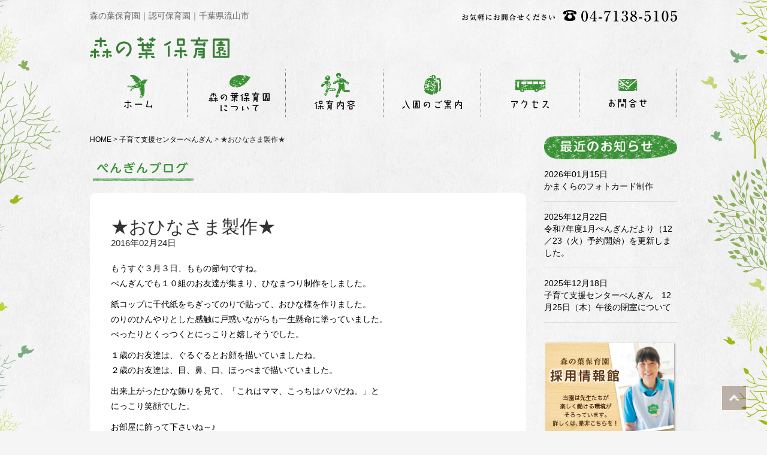

--- FILE ---
content_type: text/html; charset=UTF-8
request_url: http://morinohakids.jp/penguin-blog/451/
body_size: 27571
content:
<!DOCTYPE html>
<html lang="ja">
<head>
	<meta charset="UTF-8">
	<meta name="viewport" content="width=device-width">
	<title>★おひなさま製作★ | 社会福祉法人涼風会　森の葉保育園</title>

	<!-- Mobile Specific Meta -->
	<meta name="viewport" content="width=device-width, initial-scale=1">
	<!--[if IE]><meta http-equiv='X-UA-Compatible' content='IE=edge,chrome=1'><![endif]-->

	<!-- Bootstrap  -->
	<link href="http://morinohakids.jp/morinoha_newsite/wp-content/themes/ascyt10/assets/css/bootstrap.min.css" rel="stylesheet">

	<!-- icon fonts font Awesome -->
	<link href="http://morinohakids.jp/morinoha_newsite/wp-content/themes/ascyt10/assets/css/font-awesome.min.css" rel="stylesheet">

	<!-- Import Magnific Pop Up Styles -->
	<link rel="stylesheet" href="http://morinohakids.jp/morinoha_newsite/wp-content/themes/ascyt10/assets/css/magnific-popup.css">

	<!-- Import Custom Styles -->
	<link href="http://morinohakids.jp/morinoha_newsite/wp-content/themes/ascyt10/assets/css/custom.css" rel="stylesheet">
	<link href="http://morinohakids.jp/morinoha_newsite/wp-content/themes/ascyt10/assets/css/style.css" rel="stylesheet">

	<!-- Import Animate Styles -->
	<link href="http://morinohakids.jp/morinoha_newsite/wp-content/themes/ascyt10/assets/css/animate.min.css" rel="stylesheet">

	<!-- Import owl.carousel Styles -->
	<link href="http://morinohakids.jp/morinoha_newsite/wp-content/themes/ascyt10/assets/css/owl.carousel.css" rel="stylesheet">

	<!-- Import Custom Responsive Styles -->
	<link href="http://morinohakids.jp/morinoha_newsite/wp-content/themes/ascyt10/assets/css/responsive.css" rel="stylesheet">

	<!--[if IE]>
  		<script src="http://html5shiv.googlecode.com/svn/trunk/html5.js"></script>
  		<![endif]-->
	
<!-- All in One SEO Pack 2.2.7 by Michael Torbert of Semper Fi Web Design[123,158] -->
<meta name="description" itemprop="description" content="もうすぐ３月３日、ももの節句ですね。 ぺんぎんでも１０組のお友達が集まり、ひなまつり制作をしました。 紙コップに千代紙をちぎってのりで貼って、おひな様を作りました。 のりのひんやりとした感触に戸惑いながらも一生懸命に塗っていました。 ぺったりとくっつくとにっこりと嬉しそうでした。 １歳のお友達は、ぐる" />

<link rel="canonical" href="http://morinohakids.jp/penguin-blog/451/" />
<meta property="og:title" content="★おひなさま製作★ | 社会福祉法人涼風会　森の葉保育園" />
<meta property="og:type" content="article" />
<meta property="og:url" content="http://morinohakids.jp/penguin-blog/451/" />
<meta property="og:image" content="http://morinohakids.jp/morinoha_newsite/wp-content/uploads/2016/02/P1020124-e1456273361765.jpg" />
<meta property="og:site_name" content="社会福祉法人涼風会　森の葉保育園" />
<meta property="og:description" content="もうすぐ３月３日、ももの節句ですね。 ぺんぎんでも１０組のお友達が集まり、ひなまつり制作をしました。 紙コップに千代紙をちぎってのりで貼って、おひな様を作りました。 のりのひんやりとした感触に戸惑いながらも一生懸命に塗っていました。 ぺったりとくっつくとにっこりと嬉しそうでした。 １歳のお友達は、ぐるぐるとお顔を描いていましたね。 ２歳のお友達は、目、鼻、口、ほっぺまで描いていました。 出来上がったひな飾りを見て、「これはママ、こっちはパパだね。」と にっこり笑顔でした。 お部屋に飾って下さいね～♪" />
<meta property="article:published_time" content="2016-02-24T09:35:56Z" />
<meta property="article:modified_time" content="2016-04-25T09:20:35Z" />
<meta name="twitter:card" content="summary" />
<meta name="twitter:description" content="もうすぐ３月３日、ももの節句ですね。 ぺんぎんでも１０組のお友達が集まり、ひなまつり制作をしました。 紙コップに千代紙をちぎってのりで貼って、おひな様を作りました。 のりのひんやりとした感触に戸惑いながらも一生懸命に塗っていました。 ぺったりとくっつくとにっこりと嬉しそうでした。 １歳のお友達は、ぐるぐるとお顔を描いていましたね。 ２歳のお友達は、目、鼻、口、ほっぺまで描いていました。 出来上がったひな飾りを見て、「これはママ、こっちはパパだね。」と にっこり笑顔でした。 お部屋に飾って下さいね～♪" />
<meta itemprop="image" content="http://morinohakids.jp/morinoha_newsite/wp-content/uploads/2016/02/P1020124-e1456273361765.jpg" />
<!-- /all in one seo pack -->
<link rel="alternate" type="application/rss+xml" title="社会福祉法人涼風会　森の葉保育園 &raquo; フィード" href="http://morinohakids.jp/feed/" />
<link rel="alternate" type="application/rss+xml" title="社会福祉法人涼風会　森の葉保育園 &raquo; コメントフィード" href="http://morinohakids.jp/comments/feed/" />
		<script type="text/javascript">
			window._wpemojiSettings = {"baseUrl":"http:\/\/s.w.org\/images\/core\/emoji\/72x72\/","ext":".png","source":{"concatemoji":"http:\/\/morinohakids.jp\/morinoha_newsite\/wp-includes\/js\/wp-emoji-release.min.js?ver=4.2.2"}};
			!function(a,b,c){function d(a){var c=b.createElement("canvas"),d=c.getContext&&c.getContext("2d");return d&&d.fillText?(d.textBaseline="top",d.font="600 32px Arial","flag"===a?(d.fillText(String.fromCharCode(55356,56812,55356,56807),0,0),c.toDataURL().length>3e3):(d.fillText(String.fromCharCode(55357,56835),0,0),0!==d.getImageData(16,16,1,1).data[0])):!1}function e(a){var c=b.createElement("script");c.src=a,c.type="text/javascript",b.getElementsByTagName("head")[0].appendChild(c)}var f,g;c.supports={simple:d("simple"),flag:d("flag")},c.DOMReady=!1,c.readyCallback=function(){c.DOMReady=!0},c.supports.simple&&c.supports.flag||(g=function(){c.readyCallback()},b.addEventListener?(b.addEventListener("DOMContentLoaded",g,!1),a.addEventListener("load",g,!1)):(a.attachEvent("onload",g),b.attachEvent("onreadystatechange",function(){"complete"===b.readyState&&c.readyCallback()})),f=c.source||{},f.concatemoji?e(f.concatemoji):f.wpemoji&&f.twemoji&&(e(f.twemoji),e(f.wpemoji)))}(window,document,window._wpemojiSettings);
		</script>
		<style type="text/css">
img.wp-smiley,
img.emoji {
	display: inline !important;
	border: none !important;
	box-shadow: none !important;
	height: 1em !important;
	width: 1em !important;
	margin: 0 .07em !important;
	vertical-align: -0.1em !important;
	background: none !important;
	padding: 0 !important;
}
</style>
<link rel='stylesheet' id='advanced-responsive-video-embedder-css'  href='http://morinohakids.jp/morinoha_newsite/wp-content/plugins/advanced-responsive-video-embedder/public/advanced-responsive-video-embedder-public.css?ver=5.4.1' type='text/css' media='all' />
<link rel='stylesheet' id='contact-form-7-css'  href='http://morinohakids.jp/morinoha_newsite/wp-content/plugins/contact-form-7/includes/css/styles.css?ver=4.1.2' type='text/css' media='all' />
<link rel='stylesheet' id='contact-form-7-confirm-css'  href='http://morinohakids.jp/morinoha_newsite/wp-content/plugins/contact-form-7-add-confirm/includes/css/styles.css?ver=4.1.3' type='text/css' media='all' />
<link rel='stylesheet' id='jquery.lightbox.min.css-css'  href='http://morinohakids.jp/morinoha_newsite/wp-content/plugins/wp-jquery-lightbox/styles/lightbox.min.css?ver=1.4.6' type='text/css' media='all' />
<script type='text/javascript' src='http://morinohakids.jp/morinoha_newsite/wp-includes/js/jquery/jquery.js?ver=1.11.2'></script>
<script type='text/javascript' src='http://morinohakids.jp/morinoha_newsite/wp-includes/js/jquery/jquery-migrate.min.js?ver=1.2.1'></script>
<link rel="EditURI" type="application/rsd+xml" title="RSD" href="http://morinohakids.jp/morinoha_newsite/xmlrpc.php?rsd" />
<link rel="wlwmanifest" type="application/wlwmanifest+xml" href="http://morinohakids.jp/morinoha_newsite/wp-includes/wlwmanifest.xml" /> 
<link rel='prev' title='3月ぺんぎんだより（支援センター）更新しました' href='http://morinohakids.jp/news/444/' />
<link rel='next' title='4月ぺんぎんだより（支援センター）更新しました' href='http://morinohakids.jp/news/489/' />
<link rel='shortlink' href='http://morinohakids.jp/?p=451' />
<style type="text/css">.arve-thumb-wrapper { max-width: 300px; }.arve-normal-wrapper { max-width: 500px; }.arve-normal-wrapper.alignleft, .arve-normal-wrapper.alignright, .arve-normal-wrapper.aligncenter { max-width: 500px; }</style>
</head>

<body class="header-fixed-top">
	<div id="page-top" class="page-top"></div><!-- /.page-top -->

		<section id="top-contact" class="top-contact">
			<div class="container">
				<div class="row">
					<div class="col-sm-6 pull-left">森の葉保育園｜認可保育園｜千葉県流山市						<ul class="contact-list">
							<li>
								<a class="site-name" href="http://morinohakids.jp/">
									<img src="http://morinohakids.jp/morinoha_newsite/wp-content/themes/ascyt10/images/logo.png" alt="森の葉保育園">
								</a>
							</li>
						</ul>
					</div>

					<div class="col-sm-6 pull-right">
						<div class="top-social">
							<ul>
								<li>
									<img src="http://morinohakids.jp/morinoha_newsite/wp-content/themes/ascyt10/images/info_top.png" alt="お問合せ">
								</li>
							</ul>
						</div>
					</div>
				</div><!-- /.row -->
			</div><!-- /.container -->
		</section><!-- /#top-contact -->
		<header id="main-menu" class="main-menu">
			<div class="container">
				<div class="row">
					<div class="col-sm-12">
						<div class="navbar-header">
							<button type="button" class="navbar-toggle collapsed" data-toggle="collapse" data-target="#menu">
								<i class="fa fa-bars"></i>
							</button>
							<div class="menu-logo">
								<a href="http://morinohakids.jp/"><img src="http://morinohakids.jp/morinoha_newsite/wp-content/themes/ascyt10/images/logo.png" alt="森の葉保育園"></a>
							</div><!-- /.menu-logo -->
							<div class="tel-head-sp">
								<a href="tel:0471385105"><img src="http://morinohakids.jp/morinoha_newsite/wp-content/themes/ascyt10/images/tel_sp.png" alt="04-7138-5105"></a>
							</div><!-- /.tel-head-sp -->
						</div>
						<nav id="menu" class="menu collapse navbar-collapse"><ul id="headernavigation" class="menu-list nav navbar-nav"><li id="menu-item-33" class="menu-item menu-item-type-post_type menu-item-object-page menu-item-33"><a title="ホーム" href="http://morinohakids.jp/"><span>ホーム</span><img src="http://morinohakids.jp/morinoha_newsite/wp-content/themes/ascyt10/images/nav/gn01_off.png" alt="ホーム"></a></li>
<li id="menu-item-34" class="menu-item menu-item-type-post_type menu-item-object-page menu-item-34"><a title="森の葉保育園について" href="http://morinohakids.jp/about/"><span>森の葉保育園について</span><img src="http://morinohakids.jp/morinoha_newsite/wp-content/themes/ascyt10/images/nav/gn02_off.png" alt="森の葉保育園について"></a></li>
<li id="menu-item-35" class="menu-item menu-item-type-post_type menu-item-object-page menu-item-35"><a title="保育内容" href="http://morinohakids.jp/hoiku/"><span>保育内容</span><img src="http://morinohakids.jp/morinoha_newsite/wp-content/themes/ascyt10/images/nav/gn03_off.png" alt="保育内容"></a></li>
<li id="menu-item-36" class="menu-item menu-item-type-post_type menu-item-object-page menu-item-36"><a title="入園のご案内" href="http://morinohakids.jp/admission/"><span>入園のご案内</span><img src="http://morinohakids.jp/morinoha_newsite/wp-content/themes/ascyt10/images/nav/gn04_off.png" alt="入園のご案内"></a></li>
<li id="menu-item-75" class="access_current_none menu-item menu-item-type-custom menu-item-object-custom menu-item-home menu-item-75"><a title="アクセス" href="http://morinohakids.jp/#accessmap"><span>アクセス</span><img src="http://morinohakids.jp/morinoha_newsite/wp-content/themes/ascyt10/images/nav/gn05_off.png" alt="アクセス"></a></li>
<li id="menu-item-92" class="menu-item menu-item-type-post_type menu-item-object-page menu-item-92"><a title="お問い合わせ" href="http://morinohakids.jp/contact/"><span>お問い合わせ</span><img src="http://morinohakids.jp/morinoha_newsite/wp-content/themes/ascyt10/images/nav/gn06_off.png" alt="お問い合わせ"></a></li>
</ul></nav>					</div>
				</div><!-- /.row -->
			</div><!-- /.container -->
		</header><!-- /#main-menu -->	<section id="main" class="main-contents">
		<div class="container">
			<div class="row">
				<div class="col-sm-9">
					<div class="breadcrumbs">
					    <!-- Breadcrumb NavXT 5.2.0 -->
<a title="社会福祉法人涼風会　森の葉保育園へ行く" href="http://morinohakids.jp" class="home">HOME</a> &gt; <span typeof="v:Breadcrumb"><a rel="v:url" property="v:title" title="Go to the 子育て支援センターぺんぎん category archives." href="http://morinohakids.jp/penguin-blog/" class="taxonomy category">子育て支援センターぺんぎん</a></span> &gt; ★おひなさま製作★					</div>

					
					<div class="pages-block">
  						<h3 class="pages-title"><img src="http://morinohakids.jp/morinoha_newsite/wp-content/themes/ascyt10/images/title/h_title_05.png" alt="ぺんぎんブログ"></h3>
  						<div class="bg_w">
  							<div class="col-sm-12">
  								<div class="p_content">
								
									

		
	<div class="title">
		<h1>★おひなさま製作★</h1>
	</div>
	<div class="entry-meta">
		2016年02月24日	</div><!-- .entry-meta -->
	
	
		<div class="entry-content">
		<p>もうすぐ３月３日、ももの節句ですね。<br />
ぺんぎんでも１０組のお友達が集まり、ひなまつり制作をしました。</p>
<p>紙コップに千代紙をちぎってのりで貼って、おひな様を作りました。<br />
のりのひんやりとした感触に戸惑いながらも一生懸命に塗っていました。<br />
ぺったりとくっつくとにっこりと嬉しそうでした。</p>
<p>１歳のお友達は、ぐるぐるとお顔を描いていましたね。<br />
２歳のお友達は、目、鼻、口、ほっぺまで描いていました。</p>
<p>出来上がったひな飾りを見て、「これはママ、こっちはパパだね。」と<br />
にっこり笑顔でした。</p>
<p>お部屋に飾って下さいね～♪</p>
<p><a href="http://morinohakids.jp/morinoha_newsite/wp-content/uploads/2016/02/P1020124-e1456273361765.jpg" rel="lightbox[451]"><img class="alignnone size-full wp-image-454" src="http://morinohakids.jp/morinoha_newsite/wp-content/uploads/2016/02/P1020124-e1456273361765.jpg" alt="P1020124" /></a><a href="http://morinohakids.jp/morinoha_newsite/wp-content/uploads/2016/02/P1020126-e1456273334518.jpg" rel="lightbox[451]"><img class="alignnone size-full wp-image-452" src="http://morinohakids.jp/morinoha_newsite/wp-content/uploads/2016/02/P1020126-e1456273334518.jpg" alt="P1020126" /></a><a href="http://morinohakids.jp/morinoha_newsite/wp-content/uploads/2016/02/P1020120-e1456273374542.jpg" rel="lightbox[451]"><img class="alignnone size-full wp-image-453" src="http://morinohakids.jp/morinoha_newsite/wp-content/uploads/2016/02/P1020120-e1456273374542.jpg" alt="P1020120" /></a><a href="http://morinohakids.jp/morinoha_newsite/wp-content/uploads/2016/02/P1020128-e1456273688363.jpg" rel="lightbox[451]"><img class="alignnone size-full wp-image-456" src="http://morinohakids.jp/morinoha_newsite/wp-content/uploads/2016/02/P1020128-e1456273688363.jpg" alt="P1020128" /></a></p>
			</div><!-- .entry-content -->
	

																</div>
							</div>
						</div>
					</div>
				</div>

				<div class="col-sm-3">
				
<div id="secondary" class="widget-area side-block" role="complementary">

	<div class="side-menu">
  		<h4><img src="http://morinohakids.jp/morinoha_newsite/wp-content/themes/ascyt10/images/title/h_title_45.png" alt="最近のお知らせ"></h4>
					<ul class="nav info-list primary">
							<li>
					<div class="post-meta" ><a href="http://morinohakids.jp/penguin-blog/6835/" title="かまくらのフォトカード制作" style="color:black">2026年01月15日<br>
					かまくらのフォトカード制作</a></div>
				</li>
							<li>
					<div class="post-meta" ><a href="http://morinohakids.jp/news/6822/" title="令和7年度1月ぺんぎんだより（12／23（火）予約開始）を更新しました。" style="color:black">2025年12月22日<br>
					令和7年度1月ぺんぎんだより（12／23（火）予約開始）を更新しました。</a></div>
				</li>
							<li>
					<div class="post-meta" ><a href="http://morinohakids.jp/news/6820/" title="子育て支援センターぺんぎん　12月25日（木）午後の閉室について" style="color:black">2025年12月18日<br>
					子育て支援センターぺんぎん　12月25日（木）午後の閉室について</a></div>
				</li>
						</ul>
			</div>

		<div class="side-banner">
		<aside id="text-2" class="widget widget_text">			<div class="textwidget"><a href="http://morinohakids.jp/recruit/"><img class="banner" src="http://morinohakids.jp/morinoha_newsite/wp-content/uploads/2015/10/ms_banner.png" alt="採用情報館"></a>
<a href="http://morinohakids.jp/about/penguin/"><img class="banner" src="http://morinohakids.jp/morinoha_newsite/wp-content/uploads/2015/05/banner02.png" alt="子育て支援センターぺんぎんのご案内"></a>
<a href="http://morinohakids.jp/recruit/volunteer/"><img class="banner" src="http://morinohakids.jp/morinoha_newsite/wp-content/uploads/2015/05/banner03.png" alt="ボランティア募集中"></a>
<a href="http://morinohakids.jp/recruit/trainee/"><img class="banner" src="http://morinohakids.jp/morinoha_newsite/wp-content/uploads/2015/05/banner04.png" alt="実習生受け入れ制度"></a>
<a href="http://www.kaburakigakuen-ryofukai.jp/ryofu/" target="_blank"><img class="banner" src="http://morinohakids.jp/morinoha_newsite/wp-content/uploads/2015/05/banner05.png" alt="社会福祉法人 涼風会"></a>
<a href="http://nishiharakids.jp" target="_blank"><img class="banner" src="http://morinohakids.jp/morinoha_newsite/wp-content/uploads/2015/05/banner06.png" alt="にしはら幼稚園"></a></div>
		</aside>	</div>
	
</div><!-- #secondary -->				</div>
			</div>
		</div>
	</section>

<footer>
	<div id="footer-top" class="footer-top">
		<div class="container">
			<div class="row">
				<div class="col-sm-12">
					<div class="col-sm-4">
						<div class="mgb10">
							社会福祉法人 涼風会<br>
							<a href="http://morinohakids.jp/"><img src="http://morinohakids.jp/morinoha_newsite/wp-content/themes/ascyt10/images/logo_f.png" alt="森の葉保育園"></a>
						</div>
					</div>
					<div class="col-sm-4">
						<div class="mgb10">
							<img src="http://morinohakids.jp/morinoha_newsite/wp-content/themes/ascyt10/images/contents/img_tel_f.png" alt="04-7138-5105"><br>
							<span class="address">〒270-0125  千葉県流山市上新宿字芝山111-8</span>
						</div>
					</div>
					<div class="col-sm-4">
						<div class="mgb10">
							<a href="http://morinohakids.jp/contact/"><img src="http://morinohakids.jp/morinoha_newsite/wp-content/themes/ascyt10/images/contents/btn_contact.png" alt="お問い合わせ・資料請求">
						</div>
					</div>
				</div><!-- /#f-info -->
			</div><!-- /.row -->
		</div><!-- /.container -->
	</div><!-- /#footer-top -->

	<div id="footer-bottom" class="footer-bottom text-center">
		<div class="container">
			<div class="col-sm-12">
				<div class="f-menu">
					<div class="menu-ufootermenu-container"><ul id="menu-ufootermenu" class="menu"><li id="menu-item-39" class="menu-item menu-item-type-post_type menu-item-object-page menu-item-39"><a href="http://morinohakids.jp/">ホーム<span></span></a></li>
<li id="menu-item-40" class="menu-item menu-item-type-post_type menu-item-object-page menu-item-40"><a href="http://morinohakids.jp/about/">森の葉保育園について<span></span></a></li>
<li id="menu-item-41" class="menu-item menu-item-type-post_type menu-item-object-page menu-item-41"><a href="http://morinohakids.jp/hoiku/">保育内容<span></span></a></li>
<li id="menu-item-42" class="menu-item menu-item-type-post_type menu-item-object-page menu-item-42"><a href="http://morinohakids.jp/admission/">入園のご案内<span></span></a></li>
<li id="menu-item-76" class="menu-item menu-item-type-custom menu-item-object-custom menu-item-home menu-item-76"><a href="http://morinohakids.jp/#accessmap">アクセス<span></span></a></li>
<li id="menu-item-94" class="menu-item menu-item-type-post_type menu-item-object-page menu-item-94"><a href="http://morinohakids.jp/recruit/">採用について<span></span></a></li>
<li id="menu-item-93" class="menu-item menu-item-type-post_type menu-item-object-page menu-item-93"><a href="http://morinohakids.jp/contact/">お問い合わせ<span></span></a></li>
</ul></div>					<div class="menu-lfootermenu-container"><ul id="menu-lfootermenu" class="menu"><li id="menu-item-38" class="menu-item menu-item-type-taxonomy menu-item-object-category menu-item-38"><a href="http://morinohakids.jp/news/">お知らせ<span></span></a></li>
<li id="menu-item-95" class="menu-item menu-item-type-custom menu-item-object-custom menu-item-95"><a href="http://morinohakids.jp/snap/">森の葉スナップ<span></span></a></li>
<li id="menu-item-96" class="menu-item menu-item-type-post_type menu-item-object-page menu-item-96"><a href="http://morinohakids.jp/about/penguin/">子育て支援センターぺんぎん<span></span></a></li>
<li id="menu-item-98" class="menu-item menu-item-type-post_type menu-item-object-page menu-item-98"><a href="http://morinohakids.jp/recruit/volunteer/">ボランティアの受け入れ<span></span></a></li>
<li id="menu-item-97" class="menu-item menu-item-type-post_type menu-item-object-page menu-item-97"><a href="http://morinohakids.jp/recruit/trainee/">実習生の受け入れ<span></span></a></li>
<li id="menu-item-99" class="menu-item menu-item-type-post_type menu-item-object-page menu-item-99"><a href="http://morinohakids.jp/privacy/">個人情報の取り扱いについて<span></span></a></li>
<li id="menu-item-100" class="menu-item menu-item-type-post_type menu-item-object-page menu-item-100"><a href="http://morinohakids.jp/sitemp/">サイトマップ<span></span></a></li>
</ul></div>				</div>
			</div><!-- /.f-menu -->
			<div class="col-xs-12">
				<div class="copyright">
				Copyright &copy; 2026 Morinoha Hoikuen.  All Rights Reserved.
				</div><!-- /.copyright -->
			</div>
		</div>
	</div><!-- /#footer-bottom -->
</footer>

<div id="scroll-to-top" class="scroll-to-top">
	<span>
		<i class="fa fa-chevron-up"></i>
	</span>
</div><!-- /#scroll-to-top -->

<!-- Include modernizr-2.8.3.min.js -->
<script src="http://morinohakids.jp/morinoha_newsite/wp-content/themes/ascyt10/assets/js/modernizr-2.8.3.min.js"></script>

<!-- Include jquery.min.js plugin -->
<script src="http://morinohakids.jp/morinoha_newsite/wp-content/themes/ascyt10/assets/js/jquery-2.1.0.min.js"></script>

<!-- Include magnific-popup.min.js -->
<script src="http://morinohakids.jp/morinoha_newsite/wp-content/themes/ascyt10/assets/js/jquery.magnific-popup.min.js"></script>

<!-- Google Maps Script -->
<script src="http://maps.google.com/maps/api/js?sensor=true"></script>

<!-- Gmap3.js For Static Maps -->
<script src="http://morinohakids.jp/morinoha_newsite/wp-content/themes/ascyt10/assets/js/gmap3.js"></script>

<!-- Javascript Plugins  -->
<script src="http://morinohakids.jp/morinoha_newsite/wp-content/themes/ascyt10/assets/js/plugins.js"></script>

<!-- Custom Functions  -->
<script src="http://morinohakids.jp/morinoha_newsite/wp-content/themes/ascyt10/assets/js/functions.js"></script>

<script src="http://morinohakids.jp/morinoha_newsite/wp-content/themes/ascyt10/assets/js/wow.min.js"></script>

<script type="text/javascript" src="http://morinohakids.jp/morinoha_newsite/wp-content/themes/ascyt10/assets/js/jquery.ajaxchimp.min.js"></script>




<script>

 $(document).ready(function() {

  /*----------- Google Map - with support of gmaps.js ----------------*/

  function isMobile() {
   return ('ontouchstart' in document.documentElement);
 }

 function init_gmap() {
   if ( typeof google == 'undefined' ) return;
   var options = {
    center: [-37.817331, 144.955652],
    zoom: 15,
    mapTypeControl: true,
    mapTypeControlOptions: {
     style: google.maps.MapTypeControlStyle.DROPDOWN_MENU
   },
   navigationControl: true,
   scrollwheel: false,
   streetViewControl: true
 }

 if (isMobile()) {
  options.draggable = false;
}

$('#googleMaps').gmap3({
  map: {
   options: options
 },
 marker: {
   latLng: [-37.817331, 144.955652],
   options: { icon: 'images/mapicon.png' }
 }
});
}

init_gmap();
});



</script>

<script type='text/javascript' src='http://morinohakids.jp/morinoha_newsite/wp-content/plugins/contact-form-7/includes/js/jquery.form.min.js?ver=3.51.0-2014.06.20'></script>
<script type='text/javascript'>
/* <![CDATA[ */
var _wpcf7 = {"loaderUrl":"http:\/\/morinohakids.jp\/morinoha_newsite\/wp-content\/plugins\/contact-form-7\/images\/ajax-loader.gif","sending":"\u9001\u4fe1\u4e2d ..."};
/* ]]> */
</script>
<script type='text/javascript' src='http://morinohakids.jp/morinoha_newsite/wp-content/plugins/contact-form-7/includes/js/scripts.js?ver=4.1.2'></script>
<script type='text/javascript' src='http://morinohakids.jp/morinoha_newsite/wp-content/plugins/contact-form-7-add-confirm/includes/js/scripts.js?ver=4.1.3'></script>
<script type='text/javascript' src='http://morinohakids.jp/morinoha_newsite/wp-content/plugins/wp-jquery-lightbox/jquery.touchwipe.min.js?ver=1.4.6'></script>
<script type='text/javascript'>
/* <![CDATA[ */
var JQLBSettings = {"showTitle":"1","showCaption":"1","showNumbers":"1","fitToScreen":"1","resizeSpeed":"400","showDownload":"0","navbarOnTop":"0","marginSize":"0","slideshowSpeed":"4000","prevLinkTitle":"\u524d\u306e\u753b\u50cf","nextLinkTitle":"\u6b21\u306e\u753b\u50cf","closeTitle":"\u30ae\u30e3\u30e9\u30ea\u30fc\u3092\u9589\u3058\u308b","image":"\u753b\u50cf ","of":"\u306e","download":"\u30c0\u30a6\u30f3\u30ed\u30fc\u30c9","pause":"(pause slideshow)","play":"(play slideshow)"};
/* ]]> */
</script>
<script type='text/javascript' src='http://morinohakids.jp/morinoha_newsite/wp-content/plugins/wp-jquery-lightbox/jquery.lightbox.min.js?ver=1.4.6'></script>

</body>
</html>


--- FILE ---
content_type: text/css
request_url: http://morinohakids.jp/morinoha_newsite/wp-content/themes/ascyt10/assets/css/custom.css
body_size: 1844
content:
.pnavi{
	text-align: center;
}
.recipi-bottom h6{
	margin-top:10px;
	margin-bottom:5px;
}
.recipi-bottom p{
	margin-left: 15px;
}

/* pankuzu */
.breadcrumbs {
	margin: 0 0 15px;
	padding: 0 0 5px 0;
	font-size: 12px;
}
.breadcrumbs a {
	color: #000000;
}
.breadcrumbs span {
	color: #734325;
}

/* snap */
.snap_arch h5,.snap_arch p{
	margin:5px;
}

/* youtube */
.arve-wrapper{
	margin-left:auto;
	margin-right:auto;
}

/* global menu */
.nav>li.access_current_none{
	background-image: none!important;
}

/* news */
ul.news_list img{
	margin:0 10px;
}
.bg_w .p_content{
	padding:20px;
}
.title h1{
	font-size:2.0em;
}
.entry-content{
	margin-top:20px;
}

/* sitemap */
ul#sitemap_list {
  margin-left: 30px;
}
ul#sitemap_list ul{
  margin-left: 30px;
}
ul#sitemap_list li{
	margin-bottom: 10px;
	display: block;
}
ul#sitemap_list ul.children{
	margin-top:10px;
}

/* volunteer */
.box-blntr{
	background-color:#FFFFFF;
	border:1px dotted #C7C7C7;
	padding:20px;
}

/* contact */
div.center {
  text-align: center;
  margin: 10px auto;
}
table.contact-form input{
	width:auto;
}
.center input{
	width: auto;
	margin: 0 20px;
}
input[type="text"], input[type="search"], input[type="email"], input[type="tel"], input[type="url"], input[type="password"], textarea {
  padding: 3px;
  border: 1px solid #e9e9e9;
  background-image: none;
  border-radius: 0;
  -webkit-appearance: none;
}
table.contact-form span.biko{
	font-size:0.9em;
	font-weight:normal;
}
div.wpcf7-validation-errors {
  border: 2px solid #ff0000!important;
}
table.contact-form input.wpcf7c-conf:-webkit-autofill {
  -webkit-box-shadow: 0 0 0px 1000px #CCCCCC inset;
}
.wpcf7c-conf {
  background-color: #cccccc!important;
}

/* element */
.f14{
	font-size:14px;
}

--- FILE ---
content_type: text/css
request_url: http://morinohakids.jp/morinoha_newsite/wp-content/themes/ascyt10/assets/css/style.css
body_size: 33026
content:
/* This css file is to over write bootstarp css
---------------------------------------------------------------------- */

/*---------------------------------------------------------------------- /
Table of Contents
------------------------------------------------------------------------ /

* 1 - Google Font
* 2 - General Styles
*   2.1 - Headings
*   2.2 - Carosuel
*   2.3 - Title Related
*   2.4 - Isotope Items Filter
* 3 - Typography Page Start
*   3.1 - Dropcap
*   3.2 - Blockquote
*   3.3 - List Styles
*   3.4 - Text Styles
* 4 - Short Code Page Start
*   4.1 - Accordion
*   4.2 - Tab

------------------------------------------------------------------------ /
Table of Contents End
------------------------------------------------------------------------*/

/* 1 - Google Font
------------------------------------------------------------------------*/
@import url(http://fonts.googleapis.com/css?family=Open+Sans:400,300,700,800);

/* 1 - Google Font End
------------------------------------------------------------------------*/


/* 2 - General styles
---------------------------------------------------------------------- */
html,
body {
	font-family: 'meiryo', Sans-serif;
	font-size: 16px;
  background:url(../../images/background/bg_wrap.jpg) repeat-y;
  background-size: 3000px auto;
  -moz-background-size: 3000px auto;
	-webkit-background-size: 3000px auto;
	-o-background-size: 3000px auto;
	-ms-background-size: 3000px auto;
  background-position: center top;
  background-color: #f5f5f5;
	-webkit-font-smoothing: antialiased;
	-moz-font-smoothing: antialiased;
	-ms-font-smoothing: antialiased;
	-0-font-smoothing: antialiased;
}
a {
	text-decoration: none;
}
a:focus {
	text-decoration: none;
	outline: none;
	outline-offset: 0;
}
a:hover {
	text-decoration: none;
}
p {
	color: #000000;
	font-size: 0.9375em;
	line-height: 25px;
}
ul {
	margin: 0px;
	padding: 0px;
}
li {
	display: inline-block;
}
img {
	max-width: 100%;
	height: auto;
	-webkit-transition: all .25s ease;
	-moz-transition: all .25s ease;
	-ms-transition: all .25s ease;
	-o-transition: all .25s ease;
	transition: all .25s ease;
}
iframe,
audio {
	width: 100%;
	border: none;
}
input,
textarea {
	width: 100%;
}
/* .form-control:focus,
input:focus,
textarea:focus,
button:focus {
	border: 1px solid #e9e9e9;
	box-shadow: none;
	outline: 0 !important;
}
*/
.btn:focus, .btn:active:focus, .btn.active:focus, .btn.focus, .btn:active.focus, .btn.active.focus {
	outline: 0;
}

/* 2.1 - Headings
--------------------------------------------- */

h1 {
	font-size: 2.75em;
}
h2 {
	font-size: 2.18em;
}
h3 {
	font-size: 1.75em;
}
h4 {
	font-size: 1.375em;
}
h5 {
	font-size: 1.125em;
}
h6 {
	font-size: 1em;
}
h1,h2,h3,h4,h5,h6 {
	margin: 0px;
}

/* Top Contact Section */
.top-contact {
	font-size: .875em;
	height: auto;
	line-height: 53px;
	color:#666666;
	margin:0 0 10px 0;
}
.contact-list li {
	padding-right: 25px;
}
.contact-list a {
	color: #ffffff;
}
.top-icon {
	border-radius: 50%;
	color: #4d4d4d;
	display: inline-block;
	width: 30px;
	height: 30px;
	line-height: 30px;
	margin-right: 10px;
	text-align: center;
}
.top-social {
	text-align: right;
}

.tel-head-sp{
	margin:10px 0;
}

/* Site Banner Section */

.site-banner {
	background-color: #ffffff;
	height: 120px;
}
.site-logo {
	padding-top: 35px;
}

/* Main Menu Section */

.main-menu {
	background-color: none;
	border: none;
	margin-bottom:10px;
}
.navbar-collapse {
	padding: 0px;
}
.menu-logo {
	display: none;
}
.navbar-toggle:focus {
	border: none;
	outline: 0;
}
.nav>li>a:hover, .nav>li>a:focus,.nav>li.current-page-ancestor,.nav>li.current-menu-item {
	background-image: url(../../images/nav/bg_nav.png);
	background-repeat:no-repeat;
	background-position:center 10px;
	background-size:90%;
}

.navbar-nav>li>a {
	border-right: 1px dotted #666666;
	color: #000000;
	display: inline-block;
	font-size: .875em;
	padding: 5px 25px;
	text-transform: capitalize;
	width: 100%;
}
.menu-list .active a {
	color: #3498db;
}
.menu-search {
	border-right: 1px solid #e9e9e9;
	padding-right: 20px;
}
.search-form {
	font-size: .875em;
	position: relative;
	padding-top: 15px;
}
.search-field {
	border: 1px solid #e9e9e9;
	padding: 10px 15px;
	width: 300px;
}
.search-btn {
	background-color: transparent;
	color: #3498db;
	position: absolute;
	right: 2px;
	top: 19px;
}
.header-fixed-top header.sticky {
	background-color: #ffffff;
	border-bottom: 1px solid #666666;
	position: fixed;
	top: 0;
	left: 0;
	width: 100%;
	z-index: 999;
	-webkit-animation-duration: 0.45s;
	-moz-animation-duration: 0.45s;
	-ms-animation-duration: 0.45s;
	-o-animation-duration: 0.45s;
	animation-duration: 0.45s;
}

/* Main Slider Section */
.carousel-caption {
	left: 0;
	padding-bottom: 0px;
	background-color: rgba(0, 0, 0, 0.4);
	width: 100%;
	height: 100%;
	bottom: 5px;
	padding-top: 10%;
}

.slider-icon {
	color: #ffffff;
	font-size: 4em;
}
.carousel-title {
	font-size: 4em;
}
.main-slider span {
	color: #fff;
	display: block;
	text-transform: uppercase;
	margin: 15px 0px;
	font-weight: 800;
}
.main-slider .btn {
	background-color: #ffffff;
	color: #3498db;
	margin-top: 30px;
	padding: 10px 15px;
	text-transform: capitalize;
}
.main-slider .btn:hover {
	background-color: #3498db;
	color: #ffffff;
}
.main-slider .carousel-control.right,
.main-slider .carousel-control.left {
	background-image: none;
	background-color: rgba(0, 0, 0, 0.6);
	font-size: 2em;
	width: 50px;
	height: 50px;
	text-align: center;
	line-height: 50px;
	top: 50%;
	margin-top: -25px;

	-webkit-transition: all 0.25s ease;
	-moz-transition: all 0.25s ease;
	-ms-transition: all 0.25s ease;
	-o-transition: all 0.25s ease;
	transition: all 0.25s ease;
}
.main-slider .carousel-control.right {
	right: -10%;
}
.main-slider .carousel-control.left {
	left: -10%;
}
.main-slider:hover .carousel-control.right {
	right: 0%;
}
.main-slider:hover .carousel-control.left {
	left: 0%;
}
.main-slider .carousel-control:hover {
	color: #3498db;
}
/* collection */
.collection {
	margin: 30px 0 10px;
}
.collection-area {
	margin: 0;
	height: 350px;
	position: relative;
}
.collection-area img {
	width: 80%;
}
.collection-area .cl-ttl {
  position: absolute;
  top: 20px;
  left: 320px;
}
.collection-area .cl-01 {
  position: absolute;
  top: 0px;
  left: 0px;
}
.collection-area .cl-02 {
  position: absolute;
  top: 125px;
  left: 160px;
}
.collection-area .cl-03 {
  position: absolute;
  top: 170px;
  left: 410px;
}
.collection-area .cl-04 {
  position: absolute;
  top: 125px;
  left: 620px;
}
.collection-area .cl-05 {
  position: absolute;
  top: 0px;
  left: 800px;
}
.collection-area .btn01 {
  text-decoration: none;
  display: block;
  width: 207px;
  height: 248px;
  line-height: 248px;
  border-radius: 50%;
  /* �����œ������x�Ƃ��ݒ� */
  transition: all 3s ease;
  -webkit-transition: all 3s ease;
}
.collection-area .btn02 {
  text-decoration: none;
  display: block;
  width: 244px;
  height: 215px;
  line-height: 215px;
  border-radius: 50%;
  /* �����œ������x�Ƃ��ݒ� */
  transition: all 3s ease;
  -webkit-transition: all 3s ease;
}
.collection-area .btn03 {
  text-decoration: none;
  display: block;
  width: 203px;
  height: 211px;
  line-height: 211px;
  border-radius: 50%;
  /* �����œ������x�Ƃ��ݒ� */
  transition: all 3s ease;
  -webkit-transition: all 3s ease;
}
.collection-area .btn04 {
  text-decoration: none;
  display: block;
  width: 211px;
  height: 216px;
  line-height: 216px;
  border-radius: 50%;
  /* �����œ������x�Ƃ��ݒ� */
  transition: all 3s ease;
  -webkit-transition: all 3s ease;
}
.collection-area .btn05 {
  text-decoration: none;
  display: block;
  width: 219px;
  height: 236px;
  line-height: 236px;
  border-radius: 50%;
  /* �����œ������x�Ƃ��ݒ� */
  transition: all 3s ease;
  -webkit-transition: all 3s ease;
}
.collection-area .btn01:hover,
.collection-area .btn02:hover,
.collection-area .btn03:hover,
.collection-area .btn04:hover,
.collection-area .btn05:hover {
  transform: rotate(360deg);
  -webkit-transform: rotate(360deg);
}
.clear {
  clear: both;
}
/* main Section */
.main-contents {
	padding-top: 20px;
}
span.arrow {
	float:right;
}
img.right {
	float:right;
}
/* sidebar */
.side-banner {
	margin:0 auto 10px;
	display: block;
}
.side-banner:after{
content:"";
display:block;
clear:both;
height:0px;
}
img.banner {
	float:right;
	margin:0 0 10px 0;
}

/* new */
.new {
	margin:0 0 30px;
}
.new-title {
	background: url(../../images/background/bg_h01.png) no-repeat;
	color: #ffffff;
	font-size: 1.5em;
	font-weight: 500;
	padding: 0.5em 0.5em 0.5em 1.0em;
	margin:0 0 15px;
	width:100%;
	border-radius: 30px;
	-webkit-border-radius: 30px;
	-moz-border-radius: 30px;
}
ul.new_list {
	margin:0;
	padding:0 20px;
}
ul.new_list li {
	margin:0 0 5px;
	padding:0;
	width:100%;
	font-size:15px;
}
ul.new_list li span.day {
	color:#37bb36;
}
ul.new_list li span.icon {
	padding:0 0.5em;
}
/* movie */
.movie {
	margin:0 0 30px;
}
.movie-title {
	background: url(../../images/background/bg_h02.png) no-repeat;
	color: #ffffff;
	font-size: 1.5em;
	font-weight: 500;
	padding: 0.5em 0.5em 0.5em 1.0em;
	margin:0 0 15px;
	width:100%;
	border-radius: 30px;
	-webkit-border-radius: 30px;
	-moz-border-radius: 30px;
}
/* news */
.news {
	margin:0 0 30px;
}
.news-title {
	background: url(../../images/background/bg_h03.png) no-repeat;
	color: #ffffff;
	font-size: 1.5em;
	font-weight: 500;
	padding: 0.5em 0.5em 0.5em 1.0em;
	margin:0 0 15px;
	width:100%;
	border-radius: 30px;
	-webkit-border-radius: 30px;
	-moz-border-radius: 30px;
}
ul.news_list {
	margin:0;
	padding:0 20px;
}
ul.news_list li {
	margin:0 0 10px;
	padding:0 0 5px;
	width:100%;
	border-bottom:1px dotted #909090;
	font-size:13px;
}
ul.news_list li span.day {
	color:#37bb36;
}
ul.news_list li span.icon {
	padding:0 0.5em;
}
ul.news_list li span.title {
	font-weight:bold;
	font-size:15px;
	line-height:1.5em;
}
/* snap */
.snap {
	margin:0 0 30px;
}
.snap-title {
	background: url(../../images/background/bg_h01.png) no-repeat;
	color: #ffffff;
	font-size: 1.5em;
	font-weight: 500;
	padding: 0.5em 0.5em 0.5em 1.0em;
	margin:0 0 15px;
	width:100%;
	border-radius: 30px;
	-webkit-border-radius: 30px;
	-moz-border-radius: 30px;
}
.snap .snap-thumb{
    display: inline-block;
    margin:0 auto 10px;
    width:100%;
}
.snap .snap-thumb img{
    display: inline-block;
    margin:0 auto;
    width:100%;
}
.snap .snap-thumb span.thumb-title {
    display: inline-block;
    font-size: 0.875em;
    padding: 5px 0;
    font-weight:bold;
    text-align:center;
    width:100%;
}
.snap .snap-thumb span.thumb-title span {
	color:#37bb36;
}

/* recipe */
.recipe {
	margin:0 0 30px;
}
.recipe-title {
	background: url(../../images/background/bg_h02.png) no-repeat;
	color: #ffffff;
	font-size: 1.5em;
	font-weight: 500;
	padding: 0.5em 0.5em 0.5em 1.0em;
	margin:0 0 15px;
	width:100%;
	border-radius: 30px;
	-webkit-border-radius: 30px;
	-moz-border-radius: 30px;
}
ul.recipe_list {
	margin:0;
	padding:0 20px;
}
ul.recipe_list li {
	margin:0 0 5px;
	padding:0 0 5px;
	width:100%;
	font-size:13px;
}
ul.recipe_list li span.day {
	color:#794a2e;
	font-size:15px;
}
ul.recipe_list li span.icon {
	padding:0 0.5em;
}
ul.recipe_list li span.title {
	font-weight:bold;
	font-size:15px;
}
/* access */
.access {
	margin:0 0 30px;
}
.access-title {
	background: url(../../images/background/bg_h03.png) no-repeat;
	color: #ffffff;
	font-size: 1.5em;
	font-weight: 500;
	padding: 0.5em 0.5em 0.5em 1.0em;
	margin:0 0 15px;
	width:100%;
	border-radius: 30px;
	-webkit-border-radius: 30px;
	-moz-border-radius: 30px;
}
#accessmap {
	margin-top:-100px;
	padding-top:100px;
}

/* pages */
.pages-block {
	margin: 0 0 30px;
	font-size: 15px;
	overflow: hidden;
}
.pages-block-kv {
	margin: 20px 0 0;
	font-size: 15px;
	overflow: hidden;
}
.line-block {
	margin: 30px 0 0;
	font-size: 15px;
	overflow: hidden;
	border-top: 1px dotted #666666;
	padding: 15px 0 0 0;
}
.line-block-w {
	margin: 0 0 30px;
	font-size: 15px;
	overflow: hidden;
	border-top: 1px dotted #666666;
	padding: 15px 0 0 0;
}
.line-block_u {
	margin: 0 0 30px;
	font-size: 15px;
	overflow: hidden;
	border-bottom: 1px dotted #666666;
	padding: 15px 0 0 0;
}
.pages-block h3 {
	margin: 0 0 20px;
}
.pages-block h3.recipi-title {
	margin: 0 0 20px;
	padding: 0 0 30px 0;
	text-align: center;
	background-image: url(../../images/title/h_title_36.png);
	background-repeat: repeat-x;
	background-position: left bottom;
}
.pages-block h3.title-b {
	margin: 0 0 20px;
	font-size: 28px;
	color: #734325;
}
.pages-block img.kv {
	margin: 0 0 10px;
}
.pages-block img.btn {
	margin: 0 auto;
	display: block;
}
.pages-block .thumb-list{
    display: inline-block;
    margin: 0 auto 10px;
    width: 100%;
}
.pages-block .thumb-list img{
    display: inline-block;
    margin: 0 auto;
    width: 100%;
}
.pages-block .thumb-list span.thumb-title {
		color: #37bb36;
    display: inline-block;
    font-size: 0.875em;
    padding: 5px 0;
    font-weight: bold;
    text-align: center;
    width: 100%;
}
.pages-block table.basic-t {
    margin: 0 0 10px 0;
    width: 100%;
}
.pages-block table.basic-t th {
    background-color: #e9e2db;
    border: dotted 1px #c7c7c7;
    padding: 0.5em 1.0em;
    width: 25%;
    text-align: center;
}
.pages-block table.basic-t td {
    background-color: #fff;
    border: dotted 1px #c7c7c7;
    padding: 0.5em 1.0em;
}
.pages-block table.basic-tw {
    margin: 0 0 10px 0;
    width: 100%;
}
.pages-block table.basic-tw th {
    background-color: #eff8e9;
    border: dotted 1px #c7c7c7;
    padding: 0.5em 1.0em;
    width: 30%;
    text-align: center;
}
.pages-block table.basic-tw td {
    background-color: #fff;
    border: dotted 1px #c7c7c7;
    padding: 0.5em 1.0em;
}
.pages-block table.basic-tww {
    margin: 0 0 10px 0;
    width: 100%;
}
.pages-block table.basic-tww th {
    background-color: #eff8e9;
    border: dotted 1px #c7c7c7;
    padding: 0.5em 1.0em;
    width: 55%;
    text-align: center;
}
.pages-block table.basic-tww td {
    background-color: #fff;
    border: dotted 1px #c7c7c7;
    padding: 0.5em 1.0em;
    text-align: right;
}
.pages-block .bg_w {
		background-color: #ffffff;
		width: 100%;
    margin: 0;
    padding: 20px 0 10px;
    border-radius: 10px;
    -webkit-border-radius: 10px;
    -moz-border-radius: 10px;
    overflow: hidden;
}
.pages-block span.brown {
		color: #734325;
}

img.mgb10 {
		margin-bottom: 10px;
}
img.mgt10 {
		margin-top: 10px;
}

/* Absolute  */
.ab-area {
		position: relative;
		margin: 0;
}
.ab-img-p1-2 {
		position: absolute;
    top: 0px;
    left: 90px;
}
.ab-img-p2-2 {
		position: absolute;
    top: 260px;
    left: 480px;
}
img.ab{
    max-width: 100%;
}
/* span color */
.pink {
		color:#ed7faf;
}
.yellow {
		color:#ffdc35;
}
.blue {
		color:#08baef;
}
.green{
		color:#00a163;
}
.y-green {
		color:#a5cc3b;
}
.red {
		color:#e91c24;
}
.w-brown {
		color:#b27230;
}
.orange {
		color:#ff9a00;
}
.w-blue {
		color:#9bd5d4;
}

/* pankuzu */
.pankuzu {
		margin: 0 0 20px;
		padding: 0 0 5px 0;
		font-size: 12px;
		width: 100%;
		border-bottom: solid 1px #734325;
}
.pankuzu a {
	color: #000000;
}
.pankuzu span {
	color: #734325;
}
.pager {
		color: #000000;
		text-align: center;
		padding: 15px 0;
}
.pager a {
		color: #dd4c41;
}

/* recipi */
.recipi {
    overflow: hidden;
}
.recipi .recipi-top {
    border-bottom: 1px dotted #666666;
    overflow: hidden;
    padding: 0 0 15px 0;
}
.recipi .recipi-bottom {
    margin: 15px 0;
    overflow: hidden;
}
.recipi .recipi-top h4 {
    font-size: 33px;
    margin: 0 0 10px 0;
}
.recipi .recipi-top h5 {
    font-size: 19px;
    margin: 10px 0;
    color: #734325;
}
.recipi .recipi-top .material {
    background-color: #f0e6db;
    margin: 10px 0;
    padding: 10px;
}

/* interview */
.itv_area {
		background-color: #ffffff;
		width: 100%;
    margin: 0 0 30px;
    padding: 40px 0 10px;
    border-radius: 30px;
    -webkit-border-radius: 30px;
    -moz-border-radius: 30px;
    overflow: hidden;
}
.itv_area p.qa-q {
		color: #c57230;
		margin: 0 0 1.0em 0;
		font-size: 1.1em;
}
.itv_area p.qa-a {
		color: #000000;
		margin: 0 0 2.0em 0;
}
.itv_area .col-sm-4 img {
		margin: 0 0 0 -15px!important;
}

/* About Section */
.side-menu {
    margin: 0 0 30px 0;
    overflow: hidden;
}
.side-menu ul.s-navi {
		margin:0;
		padding:0;
		list-style:none;
}
.side-menu ul.s-navi li {
		width: 97%;
    margin: 0 0 10px 0;
    padding: 1.0em 1.0em 1.0em 2.0em;
    float: right;
    font-size: 13px;
    line-height: 1.0em;
    background-color: #fff;
    border: solid 2px #88c23f;
    font-color: #399034;
    font-weight: bold;
    border-radius: 30px;
    -webkit-border-radius: 30px;
    -moz-border-radius: 30px;
 		text-indent: -1em;
}
.side-menu ul.s-navi li a {
    color: #399034!important;
    font-weight: bold;
    display: block;
}
.side-menu ul.s-navi li:hover,.side-menu ul.s-navi li.current_page_item {
    background-color: #f0fae6;
    border: solid 2px #88c23f;
}
.side-menu ul.s-navi li img {
		padding-right: 0.3em;
		padding-left: 0.0em;
}
.side-movie {
    margin: 0;
    overflow: hidden;
    background:url(../../images/background/bg_side_movie.png);
    background-repeat: no-repeat;
    background-size:100% auto;
    padding:70px 25px 30px 25px;
}

/* About Section */
.about {
	padding-top: 90px;
}
.about-area {
	background: #f7f7f7;
	border-top: 2px solid #3498db;
	border-bottom: 2px solid #3498db;
	position: relative;
}
.title-area {
	top: -35px;
	width: 330px;
	left: 50%;
	margin-left: -175px;
	position: absolute;
}
.about-title {
	background: #f7f7f7;
	border-top: 2px solid #3498db;
	color: #6f7678;
	font-size: 2.125em;
	font-weight: 800;
	padding-top: 15px;
	text-transform: uppercase;
}
.about .title-description {
	padding-bottom: 15px;
	margin: 0px;
}
.about-items {
	background: #f7f7f7;
	display: inline-block;
	padding-top: 90px;
}
.about-items .item {
	padding-bottom: 60px;
}
.item-top {
	border-top: 1px solid #d7dee0;
	border-bottom: 1px solid #d7dee0;
	color: #3498db;
	padding: 15px 0px;
}
.about-items .item-title {
	font-size: 1.5em;
	font-weight: 800;
	padding-bottom: 3px;
	text-transform: uppercase;
}
.about-items .sub-title {
	font-size: 1.25em;
	font-weight: 300;
}
.about-items .item-description {
	color: #869093;
	font-size: .875em;
	padding: 20px 0px 12px 0px;
}
.about-items .btn {
	background-color: #3498db;
	color: #ffffff;
	font-size: .875em;
	font-weight: 800;
	text-transform: uppercase;
}
.about-items .btn:hover {
	background-color: #ffffff;
	border-color: #3498db;
	color: #3498db;
}

/* Portfolio Section */
.portfolio-top {
	position: relative;
}
.portfolio-area {
	border-bottom: 1px solid #d7dee0;
	padding: 60px 0px;
}
.portfolio-title {
	color: #6f7678;
	font-size: 2.125em;
	font-weight: 800;
	position: relative;
	text-transform: uppercase;
}
.portfolio-title:before,
.portfolio-title:after {
	content: '';
	position: absolute;
	top: 50%;
	height: 1px;
	background-color: #d7dee0;
	width: 32%;
}
.portfolio-title:before {
	left: 0px;
}
.portfolio-title:after {
	right: 0px;
}
.portfolio-area .title-description {
	color: #3498db;
	font-size: .875em;
	padding-top: 5px;
}
.portfolio-slider {
	padding-top: 25px;
}
.portfolio-slider .item {
	border-bottom: 2px solid #3498db;
	display: inline-block;
}
.portfolio-slider .item-title {
	color: #869093;
	display: inline-block;
	font-size: .875em;
	padding: 5px 0px;
}
.slide-nav {
	background-color: #3498db;
	border: 1px solid transparent;
	border-radius: 50%;
	color: #ffffff;
	cursor: pointer;
	display: inline-block;
	font-size: 1em;
	width: 25px;
	height: 25px;
	line-height: 23px;
	text-align: center;
	top: 6px;
	position: absolute;
}
.slide-nav:hover {
	background-color: #ffffff;
	border-color: #3498db;
	color: #3498db;
}
.slide-left {
	left: 0px;
}
.slide-right {
	right: 0px;
}

/* Services Section */
.services {
	padding: 60px 0px 0px 0px;
}
.service-area {
	border-bottom: 2px solid #3498db;
	display: inline-block;
}
.service-items .item-title {
	color: #3498db;
	font-size: 1.5em;
	font-weight: 800;
	padding-bottom: 5px;
	text-transform: uppercase;
}
.service-items .sub-title {
	color: #3498db;
	font-size: 1.5em;
	font-weight: 300;
	line-height: 27px;
}
.service-items .item {
	padding-bottom: 60px;
}
.service-items .item-1 {
	border-bottom:  1px solid #d7dee0;
}
.service-items .item-2 {
	padding-top: 40px;
}
.service-items .btn {
	background-color: #3498db;
	color: #ffffff;
	font-weight: 800;
	margin-top: 15px;
	padding: 8px 15px;
	text-transform: uppercase;
}
.service-items .btn:hover {
	background-color: #ffffff;
	border-color: #3498db;
	color: #3498db;
}
.panel-default {
	border-color: #e9e9e9;
	margin-bottom: 10px !important;
}
.panel-default>.panel-heading {
	background-color: #ffffff;
	padding: 16px 65px;
	position: relative;
}
.panel-title {
	color: #6f7678;
	font-size: .875em;
	font-weight: 700;
}
.panel-group .panel-heading+.panel-collapse>.panel-body, .panel-group .panel-heading+.panel-collapse>.list-group {
	border-color: #e9e9e9;
}
.panel-title a:before, .panel-title a.collapsed:before {
	font-family: FontAwesome;
	position: absolute;
	left: 0px;
	top: 0px;
	background-color: #3498db;
	color: #ffffff;
	padding: 16px;
	border-radius: 2px;
}
.panel-title a.collapsed:before {
	content: "\f067";
}
.panel-title a:before {
	content: "\f068";
}
.panel-body {
	padding: 30px;
}
.service-image {
	float: left;
	padding-right: 30px;
}
.accordion-title {
	color: #3498db;
	font-size: .875em;
}

/* Latest post Section */
.post-area {
	padding-top: 60px;
	padding-bottom: 20px;
}
.latest-posts {
	padding-bottom: 35px;
	padding-top: 40px;
	display: inline-block;
}
.post-area-title {
	color: #6f7678;
	font-size: 2.125em;
	font-weight: 800;
	text-transform: uppercase;
	position: relative;
}
.post-area-title:before,
.post-area-title:after {
	content: '';
	background-color: #d7dee0;
	top: 50%;
	height: 1px;
	position: absolute;
	width: 32%;
}
.post-area-title:before {
	left: 0px;
}
.post-area-title:after {
	right: 0px;
}
.latest-post .title-description {
	color: #3498db;
}
.latest-post .item {
	padding-bottom: 25px;
}
.latest-post article {
	border-bottom: 2px solid #3498db;
	padding-bottom: 25px;
	vertical-align: text-top;
}
.post-meta {
	border-bottom:  1px solid #d7dee0;
	color: #6f7678;
	font-size: .875em;
	padding: 15px 0px;
}
.entry-meta span {
	display: inline-block;
	position: relative;
	padding-right: 10px;
}
.entry-meta span:before {
	content: '/';
	position: absolute;
	top: 0px;
	right: 0px;
}
.entry-meta span:last-child:before {
	content: '';
}
.entry-meta a {
	color: #6f7678;
}
.entry-meta a:hover {
	color: #3498db;
}
.tag-list li {
	padding-right: 5px;
	position: relative;
}
.tag-list li:before {
	content: ',';
	position: absolute;
	bottom: 0px;
	right: 0px;
}
.tag-list li:last-child:before {
	content: '';
}
.post-content {
	padding-top: 15px;
}
.entry-title {
	color: #6f7678;
	font-size: 1.5em;
	font-weight: 700;
	text-transform: uppercase;
}
.entry-title a {
	color: #6f7678;
}
.entry-title a:hover {
	color: #3498db;
}
.entry-text {
	font-size: .875em;
	line-height: 23px;
	padding-top: 10px;
}
.post-content .btn {
	background-color: #3498db;
	border: 1px solid transparent;
	border-radius: 2px;
	color: #ffffff;
	font-size: .75em;
	font-weight: 800;
	margin-top: 15px;
	padding: 10px 15px;
	text-transform: uppercase;
}
.post-content .btn:hover {
	background-color: #ffffff;
	border-color: #3498db;
	color: #3498db;
}


/* Subscribe Section */

.subscribe-section {
	background: #3498db;
	padding: 60px 0px;
}
.subscribe-section p {
	margin: 0px;
}
.subscribe-section input {
	max-width: 510px;
	display: inline-block;
}
.subscribe-section .form-control {
	margin: 0px !important;
}
.subscribe-section .btn {
  background: #ffffff !important;
  border-radius: 0px;
  color:  #3498db !important;
  padding: 11px 50px !important;
  max-width: 200px;
  font-weight: normal !important;
  margin-top: -1px;
  margin-left: 10px;
}











/* Contact Section */
.map-container img{
	max-width: inherit;
	height: inherit;
}
.google-map-container {
	width: 100%;
	height: 600px;
}

.message-details {
	padding: 60px 0px;
}
.message-details input,
.subscribe-section input {
	padding: 21px 20px !important;
}
.message-details .form-control,
.subscribe-section .form-control {
	border: 1px solid #e9e9e9;
	border-radius: 2px;
	box-shadow: none;
	font-size: .875em;
	padding: 20px;
	margin-bottom: 15px;
}
.message-details .btn,
.subscribe-section .btn {
	background-color: #3498db;
	border: 1px solid transparent;
	border-radius: 2px;
	color: #ffffff;
	font-size: .875em;
	font-weight: 800;
	width: 100%;
	padding: 12px 16px;
	text-transform: uppercase;

	-webkit-transition: all .25s ease;
	-moz-transition: all .25s ease;
	-ms-transition: all .25s ease;
	-o-transition: all .25s ease;
	transition: all .25s ease;
}
.message-details .btn:hover,
.subscribe-section .btn:hover {
	background-color: #ffffff;
	border-color: #3498db;
	color: #3498db;
}

/* Blog Post Single Page */

.main-content {
	padding-top: 40px;
}
.blog-post-singgle-page .post-meta {
	position: relative;
}
.blog-post-singgle-page .author-avatar {
	float: left;
	width: 60px;
	height: 60px;
}
.blog-post-singgle-page .entry-meta-content {
	display: inline-block;
	padding-left: 15px;
}
.blog-post-singgle-page .post-content {
	border-bottom: 2px solid #3498db;
	padding-bottom: 40px;
	padding-top: 50px;
}
.blog-post-singgle-page blockquote {
	border-left: 4px solid #3498db;
	font-size: .93em;
	font-style: italic;
	margin-left: 50px;
	color: #6f7678;
	background: #f7f7f7;
	padding: 15px 25px;
	line-height: 25px;
	position: relative;
	z-index: 1;
}
.blog-post-singgle-page blockquote:before {
	content: "\f10d";
	font-family: FontAwesome;
	position: absolute;
	top: 10px;
	color: #C9CBCB;
	left: 15px;
	font-size: 2em;
	z-index: -1;
}
.comments {
	padding: 60px 0px;
}
.comment {
	color: #6f7678;
	padding: 20px 0px;
}
.comment-title {
	color: #6f7678;
	font-weight: 700;
	text-transform: uppercase;
	padding-bottom: 10px;
}
.title-icon {
	padding-right: 10px;
}
.comments-details {
	border-bottom: 1px solid #d7dee0;
	padding-bottom: 40px;
}
.comment-author {
	float: left;
	width: 90px;
	height: 90px;
}
.comment-author img {
	max-width: 100%;
	max-height: 100%;
}
.comment-content {
	padding-left: 95px;
}
.comment .author-name {
	font-weight: 700;
	font-size: 1.25em;
	text-transform: uppercase;
}
.comment-date {
	font-size: .78em;
}
.comment-content p {
	font-size: .875em;
	line-height: 23px;
	padding-top: 10px;
}
.child {
	padding-left: 95px;
}
.comment-content .btn {
	background-color: #3498db;
	border: 1px solid transparent;
	border-radius: 2px;
	color: #ffffff;
	font-size: .875em;
	font-weight: 700;
}
.comment-content .btn-icon {
	padding-right: 5px;
}
.comment-content .btn:hover {
	background-color: #ffffff;
	border-color: #3498db;
	color: #3498db;
}
.leave-comment {
	padding: 60px 0px 20px 0px;
}
.leave-comment .title {
	color: #6f7678;
	font-weight: 700;
	text-transform: uppercase;
	padding-bottom: 30px;
}
.commentform input,
.commentform textarea {
	border: 1px solid #d7dee0;
	font-size: .875em;
	margin-bottom: 15px;
	padding: 10px 20px;
}
.submit-btn {
	background-color: #3498db;
	border: 1px solid transparent;
	border-radius: 2px;
	color: #ffffff;
	font-size: .875em;
	font-weight: 700;
	text-transform: uppercase;
	padding: 10px 20px;

	-webkit-transition: all .25s ease;
	-moz-transition: all .25s ease;
	-ms-transition: all .25s ease;
	-o-transition: all .25s ease;
	transition: all .25s ease;
}
.submit-btn:hover {
	background-color: #ffffff;
	border-color: #3498db;
	color: #3498db;
}

/* Blog Sidebar */
.blog-sidebar {
	padding-left: 30px;
}
.blog-sidebar .widget {
	padding-bottom: 40px;
}
.blog-sidebar .widget-title {
	color: #6f7678;
	font-size: 1.25em;
	font-weight: 700;
	text-transform: uppercase;
	padding-bottom: 15px;
}
.blog-sidebar a {
	color: #869093;
}
.blog-sidebar a:hover {
	color: #3498db;
}
.category-list li {
	display: block;
}
.category-list a {
	font-size: .875em;
	padding: 3px 0px;
	display: inline-block;
}

.recent-post li {
	display: block;
	font-size: .875em;
	padding-bottom: 10px;
}
.recent-post .post-title {
	font-size: 1.1em;
	text-transform: capitalize;
}
.recent-post .post-meta {
	border: none;
	padding: 0px 0px;
}

.tag-cloud-wrapper a {
	border: 1px solid #6f7678;
	display: inline-block;
	font-size: .8em;
	padding: 5px 10px;
	margin: 0px 2px 5px 0px;
}
.tag-cloud-wrapper a:hover {
	background-color: #3498db;
	border-color: #3498db;
	color: #ffffff;
}

.archive-list li {
	display: block;
	font-size: .87em;
	padding-bottom: 5px;
}
.archive-list .count {
	position: relative;
	padding: 0 5px;
	margin-left: 10px;
}
.archive-list .count:before {
	content: '(';
		position: absolute;
		left: 0px;
		top: 0px;
	}
	.archive-list .count:after {
		content: ')';
position: absolute;
right: 0px;
top: 0px;
}
.archive-list li:hover {
	color: #3498db;
}

.widget_calendar td a,
.widget_calendar td a:after {
	-webkit-transition: all .20s ease;
	-moz-transition: all .20s ease;
	-ms-transition: all .20s ease;
	-o-transition: all .20s ease;
	transition: all .20s ease;
}
.widget_calendar table {
	width: 100%;
	text-align: center;
}
.widget_calendar caption {
	color: #6f7678;
	text-align: center;
	font-weight: bold;
	line-height: 23px;
	font-size: 1.15em;
	height: 40px;
	border: 1px solid #e6e6e6;
	border-bottom: none;
	border-bottom: none;
}
.widget_calendar tbody{
	border: 1px solid #e6e6e6;
	border-top: none;
}
.widget_calendar th {
	color: #ffffff;
	height: 40px;
	text-align: center;
	border: 1px solid #3498db;
	background-color: #3498db;
}
.widget_calendar td {
	height: 40px;
	text-align: center;
	border: 1px solid #e6e6e6;
	font-size: .875em;
}
.widget_calendar td a{
	display: inline-block;
	width: 100%;
	height: 100%;
	line-height: 38px;
	position: relative;
	z-index: 0;
	font-weight: 700;
	font-size: 1.15em;
}
.widget_calendar td a:after{
	content: "";
	position: absolute;
	top: 8px;
	left: 8px;
	bottom: 8px;
	right: 8px;
	background-color: transparent;
	z-index: -1;
}
.widget_calendar td a:hover{
	color: #ffffff;
}
.widget_calendar td a:hover:after {
	top: 0px;
	left: 0px;
	bottom: 0px;
	right:0px;
	background-color: #3498db;
}
.rss-icon {
	color: #FF6600;
	padding-right: 10px;
}
.widget_rss li {
	display: block;
	font-size: .875em;
	padding-bottom: 5px;
}
/* Scroll To Top */

.scroll-to-top {
	position: fixed;
	right: 35px;
	bottom: 35px;
	font-size: 1.15em;
	height: 40px;
	width: 40px;
	background-color: #3f1901;
	line-height: 38px;
	color: #ffffff;
	text-align: center;
	opacity: .3;
	cursor: pointer;
	-webkit-transition: all .25s ease;
	-moz-transition: all .25s ease;
	-ms-transition: all .25s ease;
	-o-transition: all .25s ease;
	transition: all .25s ease;
}
.scroll-to-top:hover {
	opacity: 0.5;
}
/* Footer Section */
footer {
	background-color: #377f35;
	color: #ffffff;
	font-size: .875em;
	margin-top: 20px;
}
footer p,
footer a {
	color: #ffffff;
}
.footer-top {
	padding-top: 20px;
}
.footer-top span.address {
	line-height: 2.5em;
}
.mgb10 {
	margin-bottom: 10px;
}
.copyright {
	line-height: 95px;
}
.f-menu {
	text-align:left;
	font-size: 0.9em;
}
.f-menu a:hover {
	color:#034801;
}

footer ul li{
	border-right: 1px #FFFFFF solid;
	line-height: 1.0em;
	padding-left: 5px;
	padding-right: 10px;
}

--- FILE ---
content_type: text/css
request_url: http://morinohakids.jp/morinoha_newsite/wp-content/themes/ascyt10/assets/css/responsive.css
body_size: 23011
content:
/* To make Responsive
---------------------------------------------------------------------- /
*
*  1 - media screen and (min-width: 1681px) and(max-width: 1784px)
*  2 - media screen and (min-width: 1441px) and (max-width: 1680px)
*  3 - media (max-width: 1600px)
*  4 - media screen and (min-width: 1367px) and (max-width: 1440px)
*  5 - media screen and (min-width: 1281px) and (max-width: 1366px)
*  6 - media screen and (min-width: 1201px) and (max-width: 1280px)
*  7 - media screen and (min-width: 1171px) and (max-width: 1200px)
*  8 - media screen and (min-width: 1100px) and (max-width: 1170px)
* 10 - media screen and (min-width: 1024px) and (max-width: 1100px)
* 11 - media screen and (min-width: 993px) and (max-width: 1023px)
* 12 - media screen and (min-width: 981px) and (max-width: 992px)
* 13 - media screen and (min-width: 901px) and (max-width: 980px)
* 14 - media screen and (min-width: 855px) and (max-width: 960px)
* 15 - media screen and (min-width: 801px) and (max-width: 854px)
* 16 - media screen and (min-width: 768px) and (max-width: 800px)
* 17 - media screen and (min-width: 720px) and (max-width: 767px)
* 18 - media screen and (min-width: 640px) and (max-width: 667px)
* 19 - media screen and (min-width: 668px) and (max-width: 720px)
* 20 - media screen and (min-width: 640px) and (max-width: 667px)
* 21 - media screen and (min-width: 600px) and (max-width: 640px)
* 23 - media screen and (min-width: 569px) and (max-width: 600px)
* 24 - media screen and (min-width: 481px)  and (max-width: 568px)
* 25 - media screen and (min-width: 415px) and (max-width: 480px)
* 26 - media screen and (min-width: 401px) and (max-width: 414px)
* 27 - media screen and (min-width: 376px) and (max-width: 400px)
* 28 - media screen and (min-width: 361px) and (max-width: 375px)
* 29 - media screen and (min-width: 321px) and (max-width: 360px)
* 30 - media screen and (min-width: 321px) and (max-width: 360px)
* 31 - media screen and (max-width: 320px)
---------------------------------------------------------------------- */


/* 1 - media screen and (max-width: 992px)
---------------------------------------------------------------------- */

@media screen and (min-width: 1171px) and (max-width: 1200px) {
	.navbar-nav>li>a {
		padding: 15px 20px;
	}
	.affix .navbar-nav>li>a {
		padding: 20px 20px;
	}
}

@media screen and (min-width: 1100px) and (max-width: 1170px) {
	.navbar-nav>li>a {
		padding: 15px 20px;
	}
	.affix .navbar-nav>li>a {
		padding: 20px 20px;
	}
}

@media screen and (min-width: 1024px) and (max-width: 1100px) {
	.navbar-nav>li>a {
		padding: 15px 20px;
	}
	.affix .navbar-nav>li>a {
		padding: 20px 20px;
	}
	.main-slider,
	.main-slider svg,
	.google-map-container {
		height: 550px;
	}
	.portfolio-title:before,
	.portfolio-title:after,
	.post-area-title:before,
	.post-area-title:after {
		width: 25%;
	}
}

@media screen and (min-width: 993px) and (max-width: 1023px) {
	.navbar-nav>li>a {
		padding: 15px 20px;
	}
	.affix .navbar-nav>li>a {
		padding: 20px 20px;
	}
	.main-slider,
	.main-slider svg,
	.google-map-container {
		height: 500px;
	}
	.portfolio-title:before,
	.portfolio-title:after,
	.post-area-title:before,
	.post-area-title:after {
		width: 25%;
	}
}


@media screen and (min-width: 901px) and (max-width: 992px) {
	.contact-list li {
		padding-right: 10px;
	}
	.navbar-nav>li>a {
		padding: 20px 10px;
	}
	.affix .navbar-nav>li>a {
		padding: 20px 10px;
	}
	.search-field {
		width: 250px;
	}
	.main-slider,
	.main-slider svg,
	.google-map-container {
		height: 500px;
	}
	.portfolio-title:before,
	.portfolio-title:after,
	.post-area-title:before,
	.post-area-title:after {
		width: 25%;
	}
	.blog-post-singgle-page blockquote {
		margin-left: 0px;
	}
}

@media screen and (min-width: 860px) and (max-width: 900px) {
	.contact-list li {
		padding-right: 10px;
	}
	.navbar-nav>li>a {
		padding: 20px 10px;
	}
	.affix .navbar-nav>li>a {
		padding: 20px 10px;
	}
	.search-field {
		width: 250px;
	}
	.main-slider,
	.main-slider svg,
	.google-map-container {
		height: 450px;
	}
	.portfolio-title:before,
	.portfolio-title:after,
	.post-area-title:before,
	.post-area-title:after {
		width: 25%;
	}
	.panel-default>.panel-heading {
		padding-right: 15px;
	}
	.blog-post-singgle-page blockquote {
		margin-left: 0px;
	}
	.message-details input {
		padding: 19px 20px !important;
	}
	.service-items .sub-title {
		font-size: 1.25em;
	}
}

@media screen and (min-width: 801px) and (max-width: 859px) {
	.contact-list li {
		padding-right: 10px;
	}
	.navbar-nav>li>a {
		padding: 20px 10px;
	}
	.affix .navbar-nav>li>a {
		padding: 20px 10px;
	}
	.search-field {
		width: 250px;
	}
	.main-slider,
	.main-slider svg,
	.google-map-container {
		height: 400px;
	}
	.carousel-caption {
		padding-top: 5%;
	}
	.portfolio-title:before,
	.portfolio-title:after,
	.post-area-title:before,
	.post-area-title:after {
		width: 25%;
	}
	.panel-default>.panel-heading {
		padding: 16px 50px;
	}
	.blog-post-singgle-page blockquote {
		margin-left: 0px;
	}
	.message-details input {
		padding: 19px 20px !important;
	}
	.service-items .sub-title {
		font-size: 1.25em;
	}
	.blog-sidebar {
		padding-left: 0px;
	}
}

@media screen and (min-width: 768px) and (max-width: 800px) {
	.contact-list li {
		padding-right: 10px;
	}
	.navbar-nav>li>a {
		padding: 10px 10px;
	}
	.affix .navbar-nav>li>a {
		padding: 20px 10px;
	}
	.search-field {
		width: 250px;
	}
	.main-slider,
	.main-slider svg,
	.google-map-container {
		height: 350px;
	}
	.carousel-caption {
		padding-top: 5%;
	}
	.portfolio-title:before,
	.portfolio-title:after,
	.post-area-title:before,
	.post-area-title:after {
		width: 25%;
	}
	.panel-default>.panel-heading {
		padding: 16px 50px;
	}
	.blog-post-singgle-page blockquote {
		margin-left: 0px;
	}
	.message-details input {
		padding: 19px 20px !important;
	}
	.service-items .sub-title {
		font-size: 1.25em;
	}
	.blog-sidebar {
		padding-left: 0px;
	}
	nav#menu ul#headernavigation li img{
		height:57px;
	}
	.nav>li>a:hover, .nav>li>a:focus, .nav>li.current-page-ancestor, .nav>li.current-menu-item {
		background-size:90%;
	}

}

@media screen and (max-width: 767px) {
	.service-items .sub-title {
		font-size: 1.25em;
		line-height: 25px;
	}
	.service-area .item-description {
		padding-top: 15px;
	}
	table.contact-form th, table.contact-form td {
		width: 100%;
		display: block;
	}
	.side-movie {
    	background:none;
	}
}

@media screen and (min-width: 721px) and (max-width: 767px) {
	.site-banner {
		height: 80px;
	}
	.site-banner {
		display: none;
	}
	.menu-logo {
		display: inline-block;
		padding-top: 10px;
		max-width: 100%;
	}
	.affix .menu-logo {
		padding-top: 5px;
	}
	.navbar-toggle {
		border: none;
		font-size: 2em;
		padding-top: 10px;
		margin: 0px;
	}
	.affix .navbar-toggle {
		border: none;
		padding-top: 8px;
	}
	.menu-search {
		border-right: none;
		float: none;
		padding-right: 0px;
		width: 100%;
	}
	.search-form {
		padding-bottom: 15px;
	}
	.search-field {
		width: 100%;
	}
	.contact-list li {
		padding-right: 10px;
	}
	.navbar-collapse {
		padding: 15px;
	}
	.navbar-nav {
		margin: 0px;
	}
	.navbar-nav>li>a {
		padding: 10px !important;
		display: block;
		border-left: none
	}
	.affix .navbar-nav>li>a {
		padding: 20px 10px;
	}
	.affix .menu-search {
		display: none;
	}
	.main-slider,
	.main-slider svg,
	.google-map-container {
		height: 350px;
	}
	.carousel-caption {
		padding-top: 5%;
	}
	.portfolio-title:before,
	.portfolio-title:after,
	.post-area-title:before,
	.post-area-title:after {
		width: 25%;
	}
	.panel-default>.panel-heading {
		padding: 16px 50px;
	}
	.blog-post-singgle-page blockquote {
		margin-left: 0px;
	}
	.message-details input {
		padding: 19px 20px !important;
	}
	.service-items .sub-title {
		font-size: 1.25em;
	}
	.blog-sidebar {
		padding-left: 0px;
	}
}

@media screen and (min-width: 639px) and (max-width: 720px) {
	.top-icon {
		width: 25px;
		height: 25px;
		line-height: 25px;
		margin-right: 5px;
	}
	.site-banner {
		height: 80px;
	}
	.site-banner {
		display: none;
	}
	.menu-logo {
		display: inline-block;
		padding-top: 10px;
		max-width: 100%;
	}
	.affix .menu-logo {
		padding-top: 5px;
	}
	.navbar-toggle {
		border: none;
		font-size: 2em;
		padding-top: 10px;
		margin: 0px;
	}
	.affix .navbar-toggle {
		border: none;
		padding-top: 8px;
	}
	.menu-search {
		border-right: none;
		float: none;
		padding-right: 0px;
		width: 100%;
	}
	.search-form {
		padding-bottom: 15px;
	}
	.search-field {
		width: 100%;
	}
	.contact-list li {
		padding-right: 10px;
	}
	.navbar-collapse {
		padding: 15px;
	}
	.navbar-nav {
		margin: 0px;
	}
	.navbar-nav>li>a {
		padding: 10px !important;
		display: block;
		border-left: none
	}
	.affix .navbar-nav>li>a {
		padding: 20px 10px;
	}
	.affix .menu-search {
		display: none;
	}
	.main-slider,
	.main-slider svg,
	.google-map-container {
		height: 320px;
	}
	.carousel-caption {
		padding-top: 5%;
	}
	.portfolio-title:before,
	.portfolio-title:after,
	.post-area-title:before,
	.post-area-title:after {
		width: 25%;
	}
	.panel-default>.panel-heading {
		padding: 16px 50px;
	}
	.blog-post-singgle-page blockquote {
		margin-left: 0px;
	}
	.message-details input {
		padding: 19px 20px !important;
	}
	.service-items .sub-title {
		font-size: 1.25em;
	}
	.blog-sidebar {
		padding-left: 0px;
	}
	.child {
		padding-left: 0px;
	}
}

@media screen and (min-width: 569px) and (max-width: 640px) {
	.contact-list li {
		padding-right: 5px;
	}
	.top-icon {
		width: 25px;
		height: 25px;
		line-height: 25px;
		margin-right: 0px;
	}
	.site-banner {
		height: 80px;
	}
	.site-banner {
		display: none;
	}
	.menu-logo {
		display: inline-block;
		padding-top: 10px;
		max-width: 100%;
	}
	.affix .menu-logo {
		padding-top: 5px;
	}
	.navbar-toggle {
		border: none;
		font-size: 2em;
		padding-top: 10px;
		margin: 0px;
	}
	.affix .navbar-toggle {
		border: none;
		padding-top: 8px;
	}
	.menu-search {
		border-right: none;
		float: none;
		padding-right: 0px;
		width: 100%;
	}
	.search-form {
		padding-bottom: 15px;
	}
	.search-field {
		width: 100%;
	}
	.navbar-collapse {
		padding: 15px;
	}
	.navbar-nav {
		margin: 0px;
	}
	.navbar-nav>li>a {
		padding: 10px !important;
		display: block;
		border-left: none
	}
	.affix .navbar-nav>li>a {
		padding: 20px 10px;
	}
	.affix .menu-search {
		display: none;
	}
	.main-slider,
	.main-slider svg,
	.google-map-container {
		height: 320px;
	}
	.carousel-title {
		font-size: 3em;
	}
	.carousel-caption {
		padding-top: 5%;
	}
	.portfolio-title:before,
	.portfolio-title:after,
	.post-area-title:before,
	.post-area-title:after {
		width: 20%;
	}
	.panel-default>.panel-heading {
		padding: 16px 50px;
	}
	.blog-post-singgle-page blockquote {
		margin-left: 0px;
	}
	.message-details input {
		padding: 19px 20px !important;
	}
	.service-items .sub-title {
		font-size: 1.25em;
	}
	.blog-sidebar {
		padding-left: 0px;
	}
	.child {
		padding-left: 0px;
	}
	.portfolio-slider .item {
		margin: 0 5px;
	}
}

@media screen and (min-width: 481px) and (max-width: 568px) {
	.contact-list li {
		padding-right: 5px;
	}
	.top-social {
		display: none;
	}
	.top-icon {
		width: 25px;
		height: 25px;
		line-height: 25px;
		margin-right: 0px;
	}
	.site-banner {
		height: 80px;
	}
	.site-banner {
		display: none;
	}
	.menu-logo {
		display: inline-block;
		padding-top: 10px;
		max-width: 130px;
	}
	.affix .menu-logo {
		padding-top: 5px;
	}
	.navbar-toggle {
		border: none;
		font-size: 2em;
		padding-top: 10px;
		margin: 0px;
	}
	.affix .navbar-toggle {
		border: none;
		padding-top: 8px;
	}
	.menu-search {
		border-right: none;
		float: none;
		padding-right: 0px;
		width: 100%;
	}
	.search-form {
		padding-bottom: 15px;
	}
	.search-field {
		width: 100%;
	}
	.navbar-collapse {
		padding: 15px;
	}
	.navbar-nav {
		margin: 0px;
	}
	.navbar-nav>li>a {
		padding: 10px !important;
		display: block;
		border-left: none
	}
	.affix .navbar-nav>li>a {
		padding: 20px 10px;
	}
	.affix .menu-search {
		display: none;
	}
	.main-slider,
	.main-slider svg,
	.google-map-container {
		height: 320px;
	}
	.carousel-title {
		font-size: 3em;
	}
	.carousel-caption {
		padding-top: 5%;
	}
	.portfolio-title:before,
	.portfolio-title:after,
	.post-area-title:before,
	.post-area-title:after {
		width: 20%;
	}
	.panel-default>.panel-heading {
		padding: 16px 50px;
	}
	.blog-post-singgle-page blockquote {
		margin-left: 0px;
	}
	.message-details input {
		padding: 19px 20px !important;
	}
	.service-items .sub-title {
		font-size: 1.25em;
	}
	.blog-sidebar {
		padding-left: 0px;
	}
	.child {
		padding-left: 0px;
	}
	.portfolio-slider .item {
		margin: 0 5px;
	}
	.about-tweet {
		width: 100%;
		padding-bottom: 30px;
	}
}

@media screen and (min-width: 415px) and (max-width: 480px) {
	.top-contact {
		display: none;
	}
	.site-banner {
		height: 80px;
	}
	.site-banner {
		display: none;
	}
	.menu-logo {
		display: inline-block;
		padding-top: 10px;
		max-width: 130px;
	}
	.navbar-toggle {
		border: none;
		font-size: 2em;
		padding-top: 10px;
		margin: 0px;
	}
	.menu-search {
		display: none;
	}
	.navbar-collapse {
		padding: 15px;
	}
	.navbar-nav {
		margin: 0px;
	}
	.navbar-nav>li>a {
		padding: 10px !important;
		display: block;
		border-left: none
	}
	.affix .navbar-nav>li>a {
		padding: 20px 10px;
	}
	.main-slider,
	.main-slider svg,
	.google-map-container {
		height: 300px;
	}
	.carousel-title {
		font-size: 2em;
	}
	.carousel-caption {
		padding-top: 5%;
	}
	.portfolio-title:before,
	.portfolio-title:after,
	.post-area-title:before,
	.post-area-title:after {
		width: 20%;
	}
	.panel-default>.panel-heading {
		padding: 16px 50px;
	}
	.portfolio-title,
	.post-area-title {
		font-size: 1.5em;
	}
	.slide-nav {
		top: 0px;
	}
	.blog-post-singgle-page blockquote {
		margin-left: 0px;
	}
	.message-details input {
		padding: 19px 20px !important;
	}
	.service-items .sub-title {
		font-size: 1.25em;
	}
	.blog-sidebar {
		padding-left: 0px;
	}
	.child {
		padding-left: 0px;
	}
	.portfolio-slider .item {
		margin: 0 5px;
	}
	.about-tweet {
		width: 100%;
		padding-bottom: 30px;
	}
	.comment-author {
		float: none;
	}
	.comment-content {
		padding-left: 0px;
		padding-top: 15px;
	}
}

@media screen and (min-width: 374px) and (max-width: 414px) {
	.top-contact {
		display: none;
	}
	.site-banner {
		height: 80px;
	}
	.site-banner {
		display: none;
	}
	.menu-logo {
		display: inline-block;
		padding-top: 10px;
		max-width: 130px;
	}
	.navbar-toggle {
		border: none;
		font-size: 2em;
		padding-top: 10px;
		margin: 0px;
	}
	.menu-search {
		display: none;
	}
	.navbar-collapse {
		padding: 15px;
	}
	.navbar-nav {
		margin: 0px;
	}
	.navbar-nav>li>a {
		padding: 10px !important;
		display: block;
		border-left: none
	}
	.affix .navbar-nav>li>a {
		padding: 20px 10px;
	}
	.main-slider,
	.main-slider svg,
	.google-map-container {
		height: 280px;
	}
	.carousel-title {
		font-size: 2em;
	}
	.carousel-caption {
		padding-top: 5%;
	}
	.title-area {
		width: 250px;
		margin-left: -125px;
	}
	.portfolio-title:before,
	.portfolio-title:after,
	.post-area-title:before,
	.post-area-title:after {
		width: 20%;
	}
	.panel-default>.panel-heading {
		padding: 16px 50px;
	}
	.portfolio-title,
	.post-area-title {
		font-size: 1.5em;
	}
	.slide-nav {
		top: 0px;
	}
	.blog-post-singgle-page blockquote {
		margin-left: 0px;
	}
	.message-details input {
		padding: 19px 20px !important;
	}
	.service-items .sub-title {
		font-size: 1.25em;
	}
	.blog-sidebar {
		padding-left: 0px;
	}
	.child {
		padding-left: 0px;
	}
	.portfolio-slider .item {
		margin: 0 5px;
	}
	.about-tweet {
		width: 100%;
		padding-bottom: 30px;
	}
	.comment-author {
		float: none;
	}
	.comment-content {
		padding-left: 0px;
		padding-top: 15px;
	}
}

@media screen and (min-width: 321px) and (max-width: 375px) {
	.top-contact {
		display: none;
	}
	.site-banner {
		height: 80px;
	}
	.site-banner {
		display: none;
	}
	.menu-logo {
		display: inline-block;
		padding-top: 10px;
		max-width: 130px;
	}
	.navbar-toggle {
		border: none;
		font-size: 2em;
		padding-top: 10px;
		margin: 0px;
	}
	.menu-search {
		display: none;
	}
	.navbar-collapse {
		padding: 15px;
	}
	.navbar-nav {
		margin: 0px;
	}
	.navbar-nav>li>a {
		padding: 10px !important;
		display: block;
		border-left: none
	}
	.affix .navbar-nav>li>a {
		padding: 20px 10px;
	}
	.main-slider,
	.main-slider svg,
	.google-map-container {
		height: 260px;
	}
	.carousel-title {
		font-size: 2em;
	}
	.carousel-caption {
		padding-top: 5%;
	}
	.main-slider .btn {
		margin-top: 15px;
		padding: 7px 10px;
	}
	.slider-icon {
		font-size: 2em;
	}
	.title-area {
		width: 200px;
		margin-left: -100px;
	}
	.portfolio-title:before,
	.portfolio-title:after,
	.post-area-title:before,
	.post-area-title:after {
		display: none;
	}
	.panel-body {
		padding: 15px;
	}
	.panel-default>.panel-heading {
		padding: 16px 5px 16px 50px;
	}
	.portfolio-title,
	.post-area-title {
		font-size: 1.5em;
	}
	.slide-nav {
		top: 0px;
	}
	.entry-meta span {
		padding-right: 5px;
	}
	.entry-title {
		font-size: 1.25em;
	}
	.blog-post-singgle-page blockquote {
		margin-left: 0px;
	}
	.message-details input {
		padding: 19px 20px !important;
	}
	.service-items .sub-title {
		font-size: 1.25em;
	}
	.blog-sidebar {
		padding-left: 0px;
	}
	.child {
		padding-left: 0px;
	}
	.portfolio-slider .item {
		margin: 0 5px;
	}
	.about-tweet {
		width: 100%;
		padding-bottom: 30px;
	}
	.comment-author {
		float: none;
	}
	.comment-content {
		padding-left: 0px;
		padding-top: 15px;
	}
	.copyright {
		line-height: 25px;
		padding: 20px 0;
	}
}

@media screen and (max-width: 320px) {
	.top-contact {
		display: none;
	}
	.site-banner {
		height: 80px;
	}
	.site-banner {
		display: none;
	}
	.menu-logo {
		display: inline-block;
		padding-top: 10px;
		max-width: 130px;
	}
	.navbar-toggle {
		border: none;
		font-size: 2em;
		padding-top: 10px;
		margin: 0px;
	}
	.menu-search {
		display: none;
	}
	.navbar-collapse {
		padding: 15px;
	}
	.navbar-nav {
		margin: 0px;
	}
	.navbar-nav>li>a {
		padding: 10px !important;
		display: block;
		border-left: none
	}
	.affix .navbar-nav>li>a {
		padding: 20px 10px;
	}
	.main-slider,
	.main-slider svg,
	.google-map-container {
		height: 240px;
	}
	.carousel-title {
		font-size: 2em;
	}
	.carousel-caption {
		padding-top: 5%;
	}
	.main-slider .btn {
		margin-top: 15px;
		padding: 7px 10px;
	}
	.slider-icon {
		font-size: 2em;
	}
	.title-area {
		width: 200px;
		margin-left: -100px;
	}
	.portfolio-title:before,
	.portfolio-title:after,
	.post-area-title:before,
	.post-area-title:after {
		display: none;
	}
	.panel-body {
		padding: 15px;
	}
	.panel-default>.panel-heading {
		padding: 16px 5px 16px 50px;
	}
	.portfolio-title,
	.post-area-title {
		font-size: 1.5em;
	}
	.slide-nav {
		top: 0px;
	}
	.entry-meta span {
		padding-right: 5px;
	}
	.entry-title {
		font-size: 1.25em;
	}
	.blog-post-singgle-page blockquote {
		margin-left: 0px;
	}
	.message-details input {
		padding: 19px 20px !important;
	}
	.service-items .sub-title {
		font-size: 1.25em;
	}
	.blog-sidebar {
		padding-left: 0px;
	}
	.child {
		padding-left: 0px;
	}
	.portfolio-slider .item {
		margin: 0 5px;
	}
	.about-tweet {
		width: 100%;
		padding-bottom: 30px;
	}
	.comment-author {
		float: none;
	}
	.comment-content {
		padding-left: 0px;
		padding-top: 15px;
	}
	.copyright {
		line-height: 25px;
		padding: 20px 0;
	}
}


/* �����ǉ� */

@media screen and (max-width: 480px) {
.new-title,.movie-title,.news-title,.snap-title,.recipe-title,.access-title {
    font-size: 0.85em;
}
span.arrow img {
    width: 75%;
    float: right;
}
.tel-head-sp img{
		width: 50%;
}
ul.new_list li span.icon,ul.news_list li span.icon {
    padding: 0;
}
}

@media screen and (max-width: 767px) {
.navbar-nav > li img {
		display:none;
}
.tel-head-sp img{
		width: 25%;
}
.menu-list li:first-child a {
    border-bottom: 1px dotted #666;
}
.navbar-nav > li > a {
    border-bottom: 1px dotted #666;
    border-right:none;
}
.navbar-collapse.in {
		background-color:#fff;
}
.nav>li>a:hover, .nav>li>a:focus, .nav>li.current-page-ancestor,.nav>li.current-menu-item {
	background-image: none;
}
.top-contact {
		display:none;
}
.side-menu ul.s-navi li {
		width: 100%;
    margin: 0 auto 10px;
    padding: 1.0em 1.0em 1.0em 2.0em;
    line-height: 1.0em;
    background-color: #fff;
    border: solid 2px #88c23f;
    font-color: #744426;
    font-weight: bold;
    border-radius: 30px;
    -webkit-border-radius: 30px;
    -moz-border-radius: 30px;
    text-indent: -1em;
}
.ab-img-p2-2,.ab-img-p1-2 {
		display: none;
}
img.img-center {
		display: block;
		margin: 0 auto 10px;
}
img.banner {
		float:none;
		margin:0 auto 10px;
		display: block;
}
.oneday-pc {
		display: none;
}
}

@media screen and (min-width: 768px) and (max-width: 991px) {
.ab-img-p1-2 {
		position: absolute;
    top: 0px;
    left: 110px;
}
.ab-img-p2-2 {
		position: absolute;
    top: 260px;
    left: 350px;
}
img.ab{
    width: 90%;
}
}

@media screen and (max-width: 1200px) {
.collection {
		display:none;
}
}

@media screen and (min-width: 768px) {
.nav > li span {
		display:none;
}
.oneday-sp {
		display: none;
}
.tel-head-sp {
		display: none;
}
}

@media screen and (max-width: 480px) {
.pages-block table.basic-t {
    margin: 0 0 10px 0;
    width: 100%;
}
.pages-block table.basic-t th,.pages-block table.basic-tw th,.pages-block table.basic-tww th {
    background-color: #eff8e9;
    border: dotted 1px #c7c7c7;
    padding: 0.5em 1.0em;
    width: 100%;
    text-align: center;
    display: block;
}
.pages-block table.basic-t td,.pages-block table.basic-tw td,.pages-block table.basic-tww td {
    background-color: #fff;
    border: dotted 1px #c7c7c7;
    padding: 0.5em 1.0em;
    width: 100%;
    display: block;
}
#accessmap {
	margin-top:-140px;
	padding-top:140px;
}
}


--- FILE ---
content_type: application/javascript
request_url: http://morinohakids.jp/morinoha_newsite/wp-content/themes/ascyt10/assets/js/functions.js
body_size: 2197
content:
  // jQuery(window).bind('scroll', function (){
  //   if (jQuery(window).scrollTop() > 175){
  //     jQuery('#main-menu').addClass('navbar-fixed-top').removeClass('topnavbar').slideDown(175);
  //     jQuery('#page-top').addClass('bodytopmargin').removeClass('bodynomargin');
  //   } else {
  //     jQuery('#main-menu').removeClass('navbar-fixed-top').addClass('topnavbar').slideDown(175);
  //     jQuery('#page-top').removeClass('bodytopmargin').addClass('bodynomargin');
  //   }
  // });

//   $('#main-menu').affix({
//       offset: {
//         top: $('header').height()
//       }
// });



  jQuery(window).on('scroll', function($){
    "use strict";

    /*------------- Scroll to Top -----------------*/
      // Scroll to top
      if (jQuery(this).scrollTop() > 100) {
        jQuery('#scroll-to-top').fadeIn('slow');
      } else {
        jQuery('#scroll-to-top').fadeOut('slow');
      }
    });


  $('#scroll-to-top').click(function(){
    $("html,body").animate({ scrollTop: 0 }, 1500);
    return false;
  });


  $(function() {

  // All elements
  $('body').fontFlex(14, 16, 70);

  
});


  jQuery(document).ready(function() {

    "use strict";

    // Fixed menu
    if( $('body').hasClass('header-fixed-top') ){
      $(window).scroll(function(){
        if( $(window).scrollTop()>200 ){
          $('header').addClass('sticky animated fadeInDown');
        }
        else{
          $('header').removeClass('sticky animated fadeInDown');
        }
      });
    }


    /*------------------------- Portfolio Slider ----------------------------*/

    var itemSlider = $("#portfolio-slider");

    itemSlider.owlCarousel({
      autoPlay : 3000,
      stopOnHover : true,
      pagination : false,
      paginationNumbers: false,

      itemsCustom : [
      [0, 1],
      [450, 2],
      [600, 2],
      [700, 2],
      [1000, 3],
      [1200, 4],
      ],
        // Responsive 
        responsive: true,
        responsiveRefreshRate : 200,
        responsiveBaseWidth: window
      });


 // Custom Navigation 
 $(".post-next").click(function(){
  itemSlider.trigger('owl.next');
});
 $(".post-prev").click(function(){
  itemSlider.trigger('owl.prev');
});


});
